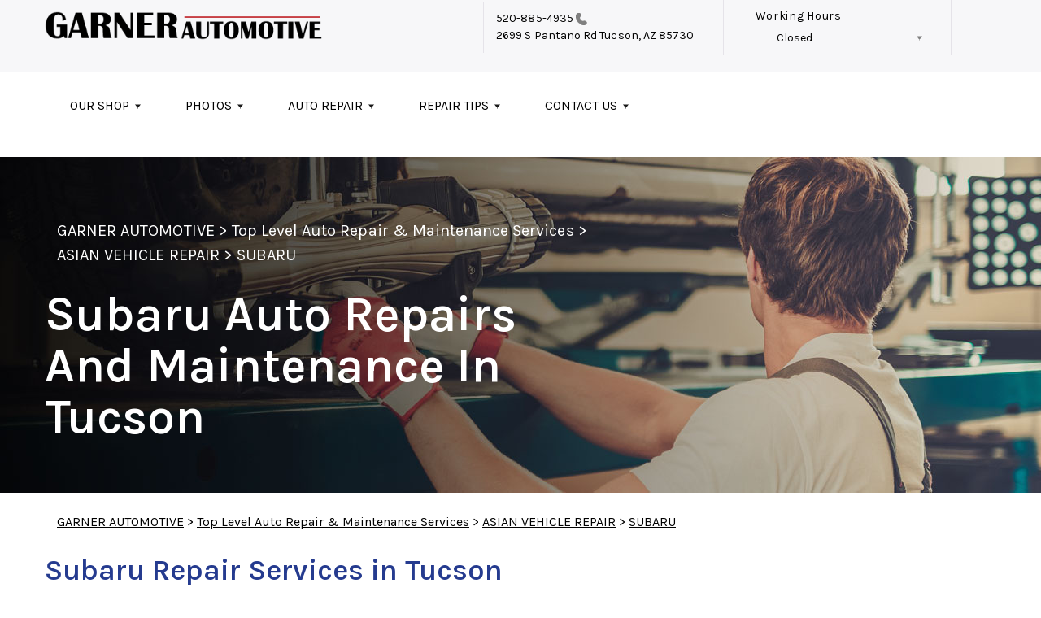

--- FILE ---
content_type: text/html; charset=UTF-8
request_url: https://www.garnerautomotive.com/Tucson-subaru-repairs.html
body_size: 42054
content:
<!DOCTYPE html>
<html lang="en">
	<head>

 		<meta charset="utf-8">
	<meta name="viewport" content="width=device-width, initial-scale=1.0">

	<title>Subaru Repair Services and Maintenance in Tucson | Garner Automotive</title>
 	<meta http-equiv="Content-type" content="text/html; charset=utf-8" />
 	<meta name="geo.position" content="32.1908282; -110.82335089999998"/>
 	<meta name="geo.placename" content="Tucson, AZ"/>
 	<meta name="geo.region" content="US-AZ" />
 	<meta name="ICBM" content="32.1908282,-110.82335089999998" />
 	<meta name="Description" content="Get dealership-level Subaru repairs without the high price. From boxer engines to AWD systems, our techs handle it all with care and precision."/>
 	<meta name="viewport" content="width=device-width, initial-scale=1.0">
 	<link rel="shortcut icon" type="image/x-icon" href="https://cdn.repairshopwebsites.com/defaults/images/favicon.ico" />
 	<meta charset="utf-8" />
 	<meta name="thumbnail" content="https://www.garnerautomotive.com/custom/blackcarclose_pg.jpg" />         <meta property="og:image" content="https://www.garnerautomotive.com/custom/blackcarclose_pg.jpg" />
 	<link rel="canonical" href="https://www.garnerautomotive.com/Tucson-subaru-repairs.html" />
 	
 
 		<link rel="stylesheet" href="https://cdn.repairshopwebsites.com/defaults/css/rateit.css" type="text/css" media="screen" />

	<!-- Vendor Styles -->
	<link rel="stylesheet" href="css/aos.css" />

	<!-- App Styles -->
        <link rel="stylesheet" href="https://cdn.repairshopwebsites.com/templates/69/css/css.css" />
	<link rel="stylesheet" href="https://cdn.repairshopwebsites.com/defaults/css/default.css" type="text/css" media="all" />
<link href="https://fonts.googleapis.com/css2?family=Karla:wght@400;600&display=swap" rel="stylesheet">


 	<style>

body {
    color: #000000;
	background: #FFFFFF;
}

.header .header__bar:before {
    background-color: #F7F7F9;
}

.header .header__bar {
    background-color: #F7F7F9;
}

.header__bar-inner {
    color: #000000;
}

.contacts {
    color: #000000;
}

.header .header__content {
	color: #000000;
	background-color: #FFFFFF;
}

.header {	
	background-color: #FFFFFF;
}

.header__utilities {
    background-color: #FFFFFF !important;
}

.nav li > a:after {
    border-color: #000000 transparent transparent transparent;
}
.nav li > a {
    color: #000000;
}


.nav > li:hover {
    color: #FFFFFF;
    background-color: #C9454A;
}


.nav li.has-dd ul > li:hover > a {
    background-color: #000000 !important;
    color: #FFFFFF !important;
}




.hero h1 {
    color: #FFFFFF;
}

.hero h2 {
    color: #FFFFFF;
}


.hero p {
    color: #FFFFFF;
}

.hero--alt h1 {
    color: #FFFFFF !important;
}

.hero--alt h2 {
    color: #FFFFFF !important;
}

.hero--alt p {
    color: #FFFFFF !important;
}

.hero--alt a {
    color: #FFFFFF !important;
}

.hero h1.has-separator:after {
    background-color: #C9454A;
}

.hero h2.has-separator:after {
    background-color: #C9454A;
}

.hero h2:after {
    background-color: #C9454A;
}
.hero .btn {
    background-color: #C9454A;
	color: #FFFFFF;
}

.section--coupons {
    background-color: #FFFFFF;
}

.section--coupons h2.has-separator {
    color: #000000;
}

.section--coupons .section__head {
    color: #000000;
}

.section--coupons .section__head h2.has-separator:after {
    background-color: #C9454A;
}

.card1 .card__image:after {
    background: linear-gradient(90deg, #c9cfe7 0%, #c9cfe7 35%, rgba(#C9CFE7, 0.7) 50%, rgba(#C9CFE7, 0) 100%);
}

.card1 h3 {
    color: #000000;
}

.card1 .card__content {
    color: #000000;
}

.card1 .btn {
    background-color: #C9454A;
    color: #FFFFFF;
}

.card1 span {
    background-color: #C9454A;
    color: #FFFFFF;
	
}


.card2 .card__image:after {
    background: linear-gradient(90deg, #c9cfe7 0%, #c9cfe7 35%, rgba(#C9CFE7, 0.7) 50%, rgba(#C9CFE7, 0) 100%);
}

.card2 h3 {
    color: #000000;
}

.card2 .card__content {
    color: #000000;
}

.card2 .btn {
    background-color: #C9454A;
    color: #FFFFFF;
}

.card2 span {
    background-color: #C9454A;
    color: #FFFFFF;
	
}

.section--services {
    background-color: #F5F6FA;
}

.section--services h2 {
    color: #000000;
}

.tile h3 {
    color: #FFFFFF;
}

.tile .tile__content {
    color: #000000;

}

.section--services .btn {
    background-color: #C9454A;
    color: #FFFFFF;
}


.section--testimonials {
    background-color: #F5F6FA;
}

.section--testimonials h2 {
    color: #000000;
}

.section--testimonials .section__content h2.has-separator:after {
    background-color: #C9454A;
}

.section--testimonials p {
    color: #000000; 
}

.testimonial .testimonial__content {
    color: #000000;
}

.testimonial {
    background-color: rgba(201,69,74, 0.05);
}

.testimonial .review_author{
    color: #C9454A;
}

.testimonial cite span {
    color: #000000;
}

.section--testimonials .btn {
    background-color: #C9454A;
    color: #FFFFFF;
}

.section--logos {
    background-color: #FFFFFF;
}

.section--logos h2.has-separator {
    color: #000000;
}

.section--logos .section__head h2.has-separator:after {
    background-color: #C9454A;
}


.section--articles {
    background-color: [COLOR_NEWS_BACKGROUND]; 
}

.section--articles .section__head h2 {
    color: #000000;
}

.section--articles .section__head h2.has-separator:after {
    background-color: #C9454A;
}

.section--articles p {
    color: #000000;
}

.article { 
    background-color: #FFFFFF;
}

.article h3.h5 {
    color: #C9454A;
}

.article p{
    color: #000000;
}

.section--locations {
    background-color: #F5F6FA;
}

.section--locations h2 {
    color: #C9454A;
}

.section--locations h3.h5 {
    color: #000000;
}

.footer {
    background-color: #000000;
	color: #FFFFFF;
}

.copy_shell {
    background-color: #C9454A;
	color: #FFFFFF;
}

.nav-highlight a {
    color: #FFFFFF !important;
    background-color: #C9454A !important;
}


.nav-highlight:hover a {
    color: #FFFFFF !important;
    background-color: #000000 !important;
}

.section h2.has-separator:after {
    background-color: #C9454A;
}

.section__body h1 {
    color: #C9454A;
}

.nav li.has-dd:hover a {
    color: #FFFFFF;
    background-color: #C9454A;
}

.nav li.has-dd ul > li {
    background-color: #C9454A;
}

.header__foot strong { color: #000000 !important;}
.list-logos-alt li { border: 2px solid #C9454A;}


.list-logos-alt svg {
 fill: #C9454A !important;
 color: #C9454A !important;

}





.dropdown--hours ul {
    color: #FFFFFF !important;
    background-color: #C9454A !important;
}

.dropdown--hours {
    color: #FFFFFF !important;
    background-color: #C9454A !important;
}


.dropdown--hours span {
    color: #FFFFFF !important;

}


.header__bar-inner .dropdown .dropdown__trigger {
    color: #000000;

}

.header .header__bar-content span {
    color: #000000;
}

.header .socials_section .header__bar-content span {
    color: #000000 !important;
}

.nav li.has-dd ul > li {
    background-color: #C9454A;
}

@media (max-width: 1023px)
.nav li.has-dd.is-open a {
    color: [COLOR_HEADER_DROPDOWN_TEXT];
    background-color: #C9454A;
}


.section--newsletter {
    background-color: #FFFFFF;
}

.section--newsletter h2 {
    color: #000000;
}

.section--newsletter h2.has-separator:after {
    background-color: #C9454A;
}

.section--newsletter .btn {
    background-color: #C9454A;
    color: #FFFFFF;
}

.nav-trigger:before, .nav-trigger span,
.nav-trigger:after{
  background-color: ;
}

.mobile__header__bar{
  color: ;
}

.h2, h2 { color: #253B8F; }

.fancy-wrapper h1 { color: inherit; }
#appointment h2 { color: inherit; }
#type_of_appointment_tbl { color: inherit; }
.small_notes { color: inherit; }
#survey_table td { color: inherit; }
#survey_table th { color: inherit; }





.footer_new {
  background-color:#F7F7F9;
  color: #000000;
}

.footer_new h5 {
  color: #000000;
}

.footer_new h6 {
  color: #000000;
}

.footer_new .footer__actions_new ul a {
  background-color: #000000;
}

.footer_new .footer__actions_new ul picture {
  background-color:#F7F7F9;
}

.footer_new .footer__actions_new {
    border: 1px solid #000000;
}

</style>
        <script src="https://code.jquery.com/jquery-3.1.1.min.js" integrity="sha256-hVVnYaiADRTO2PzUGmuLJr8BLUSjGIZsDYGmIJLv2b8=" crossorigin="anonymous"></script>	

<script src="js/functions.js" defer></script>

<script src="js/dropdown.js" defer></script>

<script type="text/javascript" src="https://cdn.repairshopwebsites.com/defaults/js/jquery.rateit.js" defer></script>

<script type="text/javascript">
// Mobile slide up menu
$(function() {
  $('.footer-call-btn-overlay .btn__close').on('click', function (e) {
    e.preventDefault();
    $('.footer-call-btn-overlay').slideUp();
  });	
});
</script>



<script>
$( document ).ready(function() {

	// Hours
	 var today = new Date();
	 var day = today.getDay();
	 
	 if (day == 0) {
		$("#sun").addClass("active");
	 } else if (day == 1) {
		$("#mon").addClass("active");
	 } else if (day == 2) {
		$("#tue").addClass("active");
	 } else if (day == 3) {
		$("#wed").addClass("active");
	 } else if (day == 4) {
		$("#thur").addClass("active");
	 } else if (day == 5) {
		$("#fri").addClass("active");
	 } else if (day == 6) {
		$("#sat").addClass("active");
	 }


	
	
	const todayHours = $('.dropdown--hours .active').html();
	$('.hours__today').html(todayHours);
});
</script>




        	<div class="svg-sprite hidden">
		<svg width="0" height="0" style="position:absolute">
<symbol viewBox="0 0 17 24" id="ico-location" xmlns="http://www.w3.org/2000/svg"><path d="M16.6 5.973a7.367 7.367 0 0 0-.4-.96A8.509 8.509 0 0 0 0 7.445V8.47c0 .042.015.426.037.618.307 2.39 2.246 4.928 3.693 7.317C5.287 18.966 6.904 21.483 8.505 24c.987-1.642 1.971-3.306 2.936-4.906.263-.47.568-.939.831-1.386.175-.3.511-.6.664-.875C14.493 14.06 17 11.265 17 8.513V7.381a8.318 8.318 0 0 0-.4-1.408zm-8.145 5.141a3.016 3.016 0 0 1-2.888-2.005 2.705 2.705 0 0 1-.081-.747v-.661A2.829 2.829 0 0 1 8.55 4.97a3.064 3.064 0 0 1 3.112 3.073 3.145 3.145 0 0 1-3.209 3.071z"/></symbol>
<symbol viewBox="0 0 19.224 25.643" id="ico-location-alt" xmlns="http://www.w3.org/2000/svg"><path d="M1.909 15.253a9.716 9.716 0 0 1 .9-12.622 10.1 10.1 0 0 1 13.6 0 9.718 9.718 0 0 1 .893 12.636L9.609 25.643zM3.524 3.292a8.777 8.777 0 0 0-.8 11.413l6.887 9.292 6.878-9.276a8.783 8.783 0 0 0-.788-11.429 9.045 9.045 0 0 0-12.177 0zm2.667 5.606a3.517 3.517 0 1 1 3.51 3.278 3.4 3.4 0 0 1-3.508-3.278zm1 0a2.513 2.513 0 1 0 2.508-2.342 2.433 2.433 0 0 0-2.504 2.342z" fill="#fff" opacity=".8"/></symbol><symbol viewBox="0 0 19.155 20.268" id="ico-person" xmlns="http://www.w3.org/2000/svg"><path d="M0 20.268c0-4.7 4.288-8.516 9.577-8.516s9.578 3.813 9.578 8.516zM4.3 4.7a5.316 5.316 0 1 1 5.279 4.7 5.015 5.015 0 0 1-5.277-4.7z" fill="#fff"/></symbol>
<symbol viewBox="0 0 19 18" id="ico-phone-head" xmlns="http://www.w3.org/2000/svg"><path d="M18.99 14.202a.843.843 0 0 1-.282.761l-2.675 2.518a1.5 1.5 0 0 1-.473.324 2 2 0 0 1-.573.171c-.013 0-.054 0-.121.01a2.6 2.6 0 0 1-.261.01 9.3 9.3 0 0 1-3.329-.735 17.854 17.854 0 0 1-2.806-1.458 20.743 20.743 0 0 1-3.339-2.67 21.22 21.22 0 0 1-2.333-2.517A17.832 17.832 0 0 1 1.31 8.395a11.681 11.681 0 0 1-.845-1.849 9.417 9.417 0 0 1-.382-1.43 4.478 4.478 0 0 1-.081-.944c.013-.229.02-.357.02-.382a1.8 1.8 0 0 1 .181-.544 1.434 1.434 0 0 1 .342-.448L3.22.262a.909.909 0 0 1 .644-.267.774.774 0 0 1 .463.144 1.346 1.346 0 0 1 .342.353l2.152 3.87a.886.886 0 0 1 .1.668 1.174 1.174 0 0 1-.342.61l-.986.934a.317.317 0 0 0-.07.124.46.46 0 0 0-.03.144 3.348 3.348 0 0 0 .362.916 8.424 8.424 0 0 0 .744 1.116 12.744 12.744 0 0 0 1.428 1.515 13.072 13.072 0 0 0 1.609 1.363 9.213 9.213 0 0 0 1.177.714 3.174 3.174 0 0 0 .724.277l.251.048a.506.506 0 0 0 .131-.028.348.348 0 0 0 .131-.067l1.146-1.106a1.275 1.275 0 0 1 .845-.305 1.092 1.092 0 0 1 .543.115h.02l3.882 2.174a.965.965 0 0 1 .504.628z" fill="currentColor"/></symbol>
<symbol viewBox="0 0 22 21.999" id="ico-clock" xmlns="http://www.w3.org/2000/svg"><path d="M11 .001a11 11 0 1 0 11 11 11 11 0 0 0-11-11zm4.755 13.091H11a.761.761 0 0 1-.761-.76V4.564a.761.761 0 0 1 1.521 0v7.006h3.995a.761.761 0 0 1 0 1.521z" fill="#fff"/></symbol>
<symbol viewBox="0 0 29.196 24.169" id="ico-quote" xmlns="http://www.w3.org/2000/svg"><path d="M22.376 24.164a7 7 0 0 1-5.676-2.826c-2.339-3.184-2.06-8.241-1.11-11.6C17.206 4.006 21.04.001 24.91.001a5.563 5.563 0 0 1 .721.047.771.771 0 0 1 .536.336.76.76 0 0 1 .1.622l-.7 2.5a.765.765 0 0 1-.625.547c-3.225.475-4.843 4.693-5.516 7.139a6.759 6.759 0 0 1 2.679-.544 7.8 7.8 0 0 1 2.138.308 6.8 6.8 0 0 1 4.083 3.179 6.638 6.638 0 0 1 .623 5.116 6.806 6.806 0 0 1-6.537 4.922.2.2 0 0 1-.036-.009zm-14.893 0a7 7 0 0 1-5.674-2.826c-2.339-3.184-2.06-8.241-1.11-11.6C2.315 4.006 6.149.001 10.019.001a5.564 5.564 0 0 1 .721.047.771.771 0 0 1 .536.336.76.76 0 0 1 .1.622l-.7 2.5a.765.765 0 0 1-.625.547c-3.225.475-4.843 4.693-5.518 7.139a6.774 6.774 0 0 1 2.681-.544 7.8 7.8 0 0 1 2.138.308 6.8 6.8 0 0 1 4.083 3.179 6.646 6.646 0 0 1 .623 5.116 6.806 6.806 0 0 1-6.538 4.922z" fill="#fff"/></symbol>
<symbol viewBox="0 0 12.822 22.43" id="ico-phone" xmlns="http://www.w3.org/2000/svg"><path d="M12.187.668a2.013 2.013 0 0 0-1.5-.668H2.139a2.013 2.013 0 0 0-1.5.668 2.209 2.209 0 0 0-.635 1.577v17.941a2.2 2.2 0 0 0 .635 1.577 2 2 0 0 0 1.5.667h8.548a2 2 0 0 0 1.5-.667 2.2 2.2 0 0 0 .634-1.577V2.245a2.209 2.209 0 0 0-.634-1.577zM5.075 2.245h2.671c.178 0 .267.094.267.281s-.089.28-.267.28H5.075q-.267 0-.267-.28c-.002-.187.089-.281.267-.281zm2.279 18.933a1.284 1.284 0 0 1-1.886 0 1.446 1.446 0 0 1 0-1.981 1.289 1.289 0 0 1 1.886 0 1.447 1.447 0 0 1 0 1.981zm3.865-3.794a.552.552 0 0 1-.159.395.5.5 0 0 1-.375.167H2.137a.5.5 0 0 1-.376-.167.553.553 0 0 1-.159-.395V5.049a.554.554 0 0 1 .159-.4.506.506 0 0 1 .376-.167h8.548a.506.506 0 0 1 .376.167.554.554 0 0 1 .158.4v12.335z" fill="#fff" opacity=".8"/></symbol>
<symbol viewBox="0 0 1000 1000" id="ico-envelope" xmlns="http://www.w3.org/2000/svg"><path d="M610.6 466.8c-29.8 20.1-59.6 40.1-89.5 60.3-8.6 5.7-23.1 5.7-31.8 0-34.1-22.6-68.1-45-102.3-67.6L29 796.8C41.1 809.2 57.9 817 76.5 817h846.7c16.2 0 30.5-6.5 42-16.1L610.6 466.8zM19 216.5c-5.7 9.7-9 20.7-9 32.6v501.4c0 6.6 2 12.6 3.8 18.6l347-327C246.8 367 132.8 291.7 19 216.5zm971 534V249.1c0-11.6-3.1-22.5-8.6-32.3-114.9 77.4-229.7 154.8-344.6 232.4l347.7 327.6c3.5-8.1 5.5-16.9 5.5-26.3zM81.7 182.9C222.9 276 363.9 368.8 505.3 462c138.1-93.2 276.5-186 414.6-279.1H81.7z"/></symbol>
</svg>


<svg version="1.1" id="ico-arrow" xmlns="http://www.w3.org/2000/svg" xmlns:xlink="http://www.w3.org/1999/xlink" x="0px" y="0px"
	 width="16px" height="16px" viewBox="0 0 306 306" style="enable-background:new 0 0 306 306;" xml:space="preserve">
<g>
	<g id="keyboard-arrow-down">
		<polygon points="35.7,58.65 153,175.951 270.3,58.65 306,94.351 153,247.35 0,94.351 		"/>
	</g>
</g>
<g>
</g>
<g>
</g>
<g>
</g>
<g>
</g>
<g>
</g>
<g>
</g>
<g>
</g>
<g>
</g>
<g>
</g>
<g>
</g>
<g>
</g>
<g>
</g>
<g>
</g>
<g>
</g>
<g>
</g>
</svg>
</div>





<script type="application/ld+json"> { "@context" : "http://schema.org", "@type" : "AutoRepair", "name" : "Garner Automotive", "description" : "Garner Automotive | Expert Auto Repair Services in Tucson, AZ. Call Today 520-885-4935 or drop by 2699 S Pantano Rd", "url" : "https://www.garnerautomotive.com", "id" : "https://www.garnerautomotive.com/", "image" : "https://www.garnerautomotive.com/custom/logo.png", "priceRange" : "$", "address" : { "@type": "PostalAddress", "streetAddress": "2699 S Pantano Rd", "addressLocality": "Tucson", "addressRegion": "AZ", "postalCode": "85730", "addressCountry": "US"}, "geo" : { "@type": "GeoCoordinates", "latitude": "32.1908282", "longitude": "-110.82335089999998"}, "telephone" : "520-885-4935", "openingHours": [ "Mo 07:30-17:30", "Tu 07:30-17:30", "We 07:30-17:30", "Th 07:30-17:30", "Fr 07:30-17:30", "Sa 00:00-00:00", "Su 00:00-00:00"], "areaServed" : ["Tucson", "South Tucson", "South Tucson", "Flowing Wells", "Rita Ranch", "Three Points", "Vail", "Littletown", "Cortaro", "Sahuarita"], "sameAs" : ["https://www.google.com/maps/place/Garner+Automotive+LLC/@32.1908282,-110.8233509,15z/data=!4m2!3m1!1s0x0:0xec3d0d1790cf8494?sa=X&ved=0ahUKEwjxx9WXo_nSAhXNZiYKHesYC_0Q_BIIdDAK","https://business.facebook.com/Steve-Iiames-Garner-Automotive-272124926574663/?business_id=10153790965894692"],"review": [{"@type": "Review", "url": "https://www.garnerautomotive.com/South Tucson-testimonials.html","author": {"@type": "Person","name": "Bonnie McLean" },"description": "I wanted to thank everyone for the repairs on my car.  Everything is always done with such care.  They even adjust things that I never mentioned.  Thank you so much for being such a great mechanics shop!!", "inLanguage": "en"} ]} </script>

</head>

<body>

	<div class="wrapper">


<header class="header">
	<div class="shell">
		<div class="header__inner">
			<a href="#content" class="sr-only skipper" title="">Skip to main content</a>


			<div class="header__bar hidden-xs hidden-sm">
				<div class="header__bar-inner">


                                        <a href="index.php" class="logo">
                                             <img src="custom/logo.png" alt="Brand logo">
                                        </a>
                                        



					<ul style = "align-items: center;">

                                        <li style="border-left:0px; display: inline-flex"></li>


                                        						<li>
							<div class="contacts">
								<a href = "tel:5208854935">520-885-4935</a>

									<img src="images/phone@2x.png" alt="phone-icon" width="14" height="15">

									
								</a>

								<p><span>2699 S Pantano Rd</span> Tucson, AZ 85730</p>
							</div><!-- /.contacts -->
						</li>


						<li class="has-dropdown" style="border-right: 0.1rem solid #e5e3e9;">
							<div class="header__bar-content header__bar-content--dropdown">
								<span>Working Hours</span>

								<div class="dropdown js-dropdown">

									<a href="#" class="dropdown__trigger hours__today" title=""></a>


									<ul class = "dropdown--hours">
                                                                               <ul>
									<li>
										<strong>Mon</strong>
										
										<span id="mon" >7:30AM - 5:30PM</span>
									</li>
									
									<li>
										<strong>Tue</strong>
										
										<span id="tue">7:30AM - 5:30PM</span>
									</li>
									
									<li>
										<strong>Wed</strong>
										
										<span id="wed">7:30AM - 5:30PM</span>
									</li>
									
									<li>
										<strong>Thu</strong>
										
										<span id="thur">7:30AM - 5:30PM</span>
									</li>
									
									<li>
										<strong>Fri</strong>
										
										<span id="fri">7:30AM - 5:30PM</span>
									</li>
									
									<li>
										<strong>Sat</strong>
										
										<span id="sat">Closed</span>
									</li>
									
									<li>
										<strong>Sun</strong>
										
										<span id="sun">Closed</span>
									</li>

<li><small><div style='text-align:center;'></div></small></li>
								</ul>
									</ul>
								</div><!-- /.dropdown -->
							</div><!-- /.header__bar-content header__bar-content-/-dropdown -->
						</li>

					</ul>
				</div><!-- /.header__bar-inner -->
			</div><!-- /.header__bar hidden-xs hidden-sm -->



                        <div class="mobile__header__bar">
				<p>Best Auto Repair, Tucson</p>
			</div><!-- /.mobile__header__bar-->




			<div class="header__content">

 

				<a href="#" class="nav-trigger visible-sm-block visible-xs-block js-nav-trigger" title="navigation-open-button">
					<span></span>
				</a>

      <div class="mobile__header__logo">
        <a href="index.php" class="logo">
          <img src="custom/logo.png" alt="Brand logo">
        </a>
      </div><!-- /.mobile__header__logo-->

				<div class="header__utilities js-nav-holder">
					<nav class="nav">

                                            <ul><li class = " has-dd"><a href = "Tucson-auto-repairs.html">OUR SHOP</a><div class = "sub"><ul><li><a href = "Tucson-auto-repair-shop-location.html">LOCATION</a></li><li><a href = "http://www.christcommunitycars.com/" target = "new">CHRIST COMMUNITY CARS</a></li><li><a href = "Tucson-testimonials.html">REVIEWS</a></li><li><a href = "Tucson-customer-service.html">CUSTOMER SERVICE</a></li></ul></div></li><li class = " has-dd"><a href = "Tucson-slideshow.html">PHOTOS</a><div class = "sub"><ul><li><a href = "Tucson-slideshow.html">SLIDESHOW</a></li></ul></div></li><li class = " has-dd"><a href = "Tucson-auto-service-repair.html">AUTO REPAIR</a><div class = "sub"><ul><li><a href = "Tucson-auto-service-repair.html">REPAIR SERVICES</a></li><li><a href = "guarantee.html">GUARANTEES</a></li></ul></div></li><li class = " has-dd"><a href = "Tucson-auto-repair-shop.php">REPAIR TIPS</a><div class = "sub"><ul><li><a href = "Tucson-auto-repair-shop.php">CONTACT US</a></li><li><a href = "Tucson-broken-car.html">IS MY CAR BROKEN?</a></li><li><a href = "Tucson-general-maintenance.html">GENERAL MAINTENANCE</a></li><li><a href = "Tucson-helpful-info.html">COST SAVING TIPS</a></li><li><a href = "Tucson-gas-price-calculator.php">TRADE IN A GAS GUZZLER</a></li></ul></div></li><li class = " has-dd"><a href = "Tucson-auto-repair-shop.php">CONTACT US</a><div class = "sub"><ul><li><a href = "Tucson-auto-repair-shop.php">CONTACT US</a></li><li><a href = "defaults/files/DrivabilityForm.pdf" target = "new">DROP-OFF FORM</a></li><li><a href = "Tucson-auto-repair-shop-location.html">LOCATION</a></li><li><a href = "Tucson-customer-survey.php">CUSTOMER SURVEY</a></li><li><a href = "Tucson-ask-an-expert.php">ASK THE MECHANIC</a></li><li><a href = "Tucson-review-our-service.php">REVIEW OUR SERVICE</a></li></ul></div></li></ul>
                                            <div class = "nav-location">
<p><b>Garner Automotive</b><br>
<a href = "https://maps.google.com/maps?q=2699 S Pantano Rd Tucson AZ, 85730" target = "new">2699 S Pantano Rd<br>
Tucson, AZ 85730</a><br>
<a href = "tel:5208854935">520-885-4935</a>
</div>

          <div class="nav-socials">
            <ul>
<li><a href = "https://www.google.com/maps/place/Garner+Automotive+LLC/@32.1908282,-110.8233509,15z/data=!4m2!3m1!1s0x0:0xec3d0d1790cf8494?sa=X&ved=0ahUKEwjxx9WXo_nSAhXNZiYKHesYC_0Q_BIIdDAK" target='new'><img src = "https://cdn.repairshopwebsites.com/defaults/images/sticker_gbp_house.webp" alt = "Google Business Profile" border = "0"></a></li><li><a href = "https://business.facebook.com/Steve-Iiames-Garner-Automotive-272124926574663/?business_id=10153790965894692" target='new'><img src = "https://cdn.repairshopwebsites.com/defaults/images/facebook_sticker_sm.webp" alt = "Facebook" border = "0"></a></li>

            </ul>
          </div><!-- /.socials -->

					</nav><!-- /.nav -->

				</div><!-- /.header__utilities -->

						<li class="socials_section">
							<div class="header__bar-content">
								<span>Follow Us</span>

								<div class="socials">
									<ul>
										<li><a href = "https://www.google.com/maps/place/Garner+Automotive+LLC/@32.1908282,-110.8233509,15z/data=!4m2!3m1!1s0x0:0xec3d0d1790cf8494?sa=X&ved=0ahUKEwjxx9WXo_nSAhXNZiYKHesYC_0Q_BIIdDAK" target='new'><img src = "https://cdn.repairshopwebsites.com/defaults/images/sticker_gbp_house.webp" alt = "Google Business Profile" border = "0"></a></li><li><a href = "https://business.facebook.com/Steve-Iiames-Garner-Automotive-272124926574663/?business_id=10153790965894692" target='new'><img src = "https://cdn.repairshopwebsites.com/defaults/images/facebook_sticker_sm.webp" alt = "Facebook" border = "0"></a></li>
									</ul>
								</div><!-- /.socials -->
							</div><!-- /.header__bar-content -->
						</li>
			</div><!-- /.header__content -->
		</div><!-- /.header__inner -->


<div class="header__foot visible-xs-block">
				<strong>CONTACT US</strong>

				<ul class="list-logos-alt">
					<li>
						<a href="Tucson-auto-repair-shop-location.html">
							<svg class="ico-location">
					 			<use xlink:href="#ico-location"></use>
					 		</svg>
						</a>
					</li>

					<li>
						<a href="tel:520-885-4935" class = "lmc_main">
							<svg class="ico-phone-head" >
								<use xlink:href="#ico-phone-head"></use>
							</svg>
						</a>
					</li>

					<li>
						<a href="Tucson-auto-repair-shop.php">
							<svg class="ico-envelope">
								<use xlink:href="#ico-envelope"></use>
							</svg>
						</a>
					</li>
				</ul><!-- /.list-logos-alt -->
			</div><!-- /.header__foot -->

	</div><!-- /.shell -->
</header><!-- /.header -->

		<div class="hero hero--alt" id="content">
			<div class="shell">
				<figure class="hero__image">
					<img src="images/InteriorBanner3.jpg">
				</figure><!-- /.hero__image -->

				<div class="hero__content">


			<nav class="breadcrumbs" >
				<div class="shell">
					<a href="index.php">GARNER AUTOMOTIVE</a> > <a href = "Tucson-auto-service-repair.html">Top Level Auto Repair & Maintenance Services</a> > <a href = "Tucson-asian-vehicles.html">ASIAN VEHICLE REPAIR</a> > <a href = "Tucson-subaru-repairs.html">SUBARU</a><br>
				</div><!-- /.shell -->
			</nav><!-- /.breadcrumbs -->

					<h1>Subaru Auto Repairs and Maintenance in Tucson</h1>
				</div><!-- /.hero__content -->
			</div><!-- /.shell -->
		</div><!-- /.hero hero-/-alt -->




       		<div class="main">
<div class='shell'>

<br>

                        <div class="breadcrumbs" >
                                <div class="shell">
                                        <a href="index.php">GARNER AUTOMOTIVE</a> > <a href = "Tucson-auto-service-repair.html">Top Level Auto Repair & Maintenance Services</a> > <a href = "Tucson-asian-vehicles.html">ASIAN VEHICLE REPAIR</a> > <a href = "Tucson-subaru-repairs.html">SUBARU</a><br>
                                </div><!-- /.shell -->
                        </div><!-- /.breadcrumbs -->

<h2>Subaru Repair Services in Tucson</h2>

<p><b>We Repair all Makes and Models, Including:</b></p>

<p>
<ul>
<li>Subaru Outback</li>
<li>Subaru Forester</li>
<li>Subaru Accent</li>
</ul>
</p>

<p>Garner Automotive is in Tucson and our team of well-trained service technicians is ready to handle any problems your Subaru vehicle may encounter. Our staff is dedicated to the Subaru brand and our technicians are highly trained to resolve any repair or maintenance problems you may face with your Subaru.</p>

<p>Subaru is a Japanese automaker that is best known for their all-wheel-drive vehicles. Subaru set the standard in the marketplace for engine and transmission performance that can handle the wear and tear of daily driving in even the most mountainous regions. The company produces a variety of vehicles and competes in motorsports events around the world.</p>

<p>With regular maintenance it is likely that your Subaru will not need auto repairs for many years. But in the event of a breakdown our Subaru auto repair technicians are prepared to handle whatever problems your Subaru may have.</p>

<p>We help provide affordable and efficient repairs that are of high quality. Give us a call at <a href = "tel:5208854935">520-885-4935</a> or stop by our service center at 2699 S Pantano Rd, Tucson, AZ. Our friendly and knowledgeable pro mechanics are ready to help you!</p>

<p>Discover More About Subaru Repair Services At Garner Automotive in Tucson<br><br><a href="Tucson-mazda-repairs.html" > Offering state of the art repair and service options for Mazda vehicles.  </a><br><a href="Tucson-mitsubishi-repairs.html" > Offering state of the art repair and service options for Mitsubishi vehicles.  </a><br><a href="Tucson-nissan-repairs.html" > Offering state of the art repair and service options for Nissan vehicles.  </a></p>

<br>

</div>





<section class="section section--logos">
				<div class="shell">
					<header class="section__head">
						<h2 class="has-separator">Partners</h2><!-- /.has-separator -->
					</header><!-- /.section__head -->

					<div class="section__body">
            <div class="brands">
                                  <div class="brands__item">
                <div class="brand">
                  <a href = "http://www.christcommunitycars.com/" target='new'><img src = "custom/button.png" alt = "Christ Community Cars" border = "0"></a>
                </div><!-- /.brand -->
              </div><!-- /.brands__item -->              <div class="brands__item">
                <div class="brand">
                  <a href = "https://www.ase.com/" target='new'><img src = "custom/ASE_Master_Badge.png" alt = "ASE Certified Master Technician" border = "0"></a>
                </div><!-- /.brand -->
              </div><!-- /.brands__item -->              <div class="brands__item">
                <div class="brand">
                  <a href = "https://www.partspluscarcarecenter.com/" target='new'><img src = "custom/PartsPlusCCCNew.jpg" alt = "Parts Plus Car Care Center" border = "0"></a>
                </div><!-- /.brand -->
              </div><!-- /.brands__item -->              <div class="brands__item">
                <div class="brand">
                  <img src = "custom/4_Seasons.png" alt = "Four Seasons" border = "0">
                </div><!-- /.brand -->
              </div><!-- /.brands__item -->              <div class="brands__item">
                <div class="brand">
                  <a href = "https://www.acdelco.com/" target='new'><img src = "custom/ACDelco.jpg" alt = "ACDelco" border = "0"></a>
                </div><!-- /.brand -->
              </div><!-- /.brands__item -->              <div class="brands__item">
                <div class="brand">
                  <img src = "custom/Dayco.jpg" alt = "DAYCO" border = "0">
                </div><!-- /.brand -->
              </div><!-- /.brands__item -->              <div class="brands__item">
                <div class="brand">
                  <a href = "http://www.monroe.com" target='new'><img src = "custom/Monroe.jpg" alt = "Monroe" border = "0"></a>
                </div><!-- /.brand -->
              </div><!-- /.brands__item -->              <div class="brands__item">
                <div class="brand">
                  <a href = "https://www.motorcraft.com/" target='new'><img src = "custom/Motorcraft.jpg" alt = "Motorcraft" border = "0"></a>
                </div><!-- /.brand -->
              </div><!-- /.brands__item -->              <div class="brands__item">
                <div class="brand">
                  <a href = "https://www.standardbrand.com/en" target='new'><img src = "custom/Standard.jpg" alt = "Standard" border = "0"></a>
                </div><!-- /.brand -->
              </div><!-- /.brands__item -->
	                          <div class="brands__item">
                <div class="brand">
                  <a href="http://www.carcare.org/" target="new"><img src = "images/logo-carAware.gif" alt = "Car Care Aware" border = "0"></a>
                </div><!-- /.brand -->
              </div><!-- /.brands__item -->


            </div><!-- /.brands -->
					</div><!-- /.section__body -->
				</div><!-- /.shell -->
			</section><!-- /.section section-/-logos -->
<section class="section section--gray section--testimonials">
				<div class="shell">
					<div class="grid">
						<div class="grid__col grid__col--1of3">
							<div class="section__content">
								<h2 class="has-separator">What our clients are saying about us</h2>

								<p>We have established longterm and stable partnerships with various clients thanks to our excellence in solving their automotive needs!</p>

								<div class="section__actions">
									<a href="Tucson-testimonials.html" class="btn btn--small btn--arrow" title="">
										More Reviews

										<img src="images/arrow-right@2x.png" alt="arrow-right" width="16" height="13">
									</a>
								</div><!-- /.section__actions -->
							</div><!-- /.section__content -->
						</div><!-- /.grid__col grid__col-/-1of3 -->

						<div class="grid__col grid__col--1of3 grid__col--eq">
							<div class="testimonial">
								<div class="testimonial__content">
                                                                       
									<blockquote>I wanted to thank everyone for the repairs on my car.  Everything is always done with such care.  They even adjust things that I never mentioned.  Thank you so much for being such a great mechanics shop!! <img src="images/quotes@2x.png" alt="quotes-image" width="30" height="20" style="float: right;"></blockquote>
                                                                         <div class="review_author"><span itemprop="author">Bonnie McLean</span><meta itemprop="datePublished" content="2021-04-05">, 04/05/2021</div>



							<ul class="list-stars">
								<li>	
                                                                    
								</li>								
							</ul><!-- /.list-stars -->
								</div><!-- /.testimonial__content -->

								<div class="testimonial__cite">
									<cite>
										
										<span><img itemprop="image" class = "hidden-image" src="custom/logo.png" alt="reviewicon"/><meta itemprop="name" content="Garner Automotive"><meta itemprop="priceRange" content="$"><meta itemprop="telephone" content="520-885-4935"><span itemprop="address"><a class="testimonialLink" href="Vail.html">Vail, AZ</a></span></span>
									</cite>



									
								</div><!-- /.testimonial__cite -->
							</div><!-- /.testimonial -->
						</div><!-- /.grid__col grid__col-/-1of3 grid__col-/-eq -->

						<div class="grid__col grid__col--1of3 grid__col--eq">
							<div class="testimonial">
								<div class="testimonial__content">
									<blockquote>These guys are beyond honest! If you want to stop tossing good money after bad THIS IS YOUR PLACE!!! Importantly, if they make a recommendation you can be sure they are not scamming you! Their advice may not be pretty, however it is honest! The pros at Garner will not even start a job if they feel you are wasting your money, this is CRITICAL for you to know so you are never taken advantage of! Highly talented Technician Mechanics with honest consulting... A real dream team you can count on!  Get there early for same-day service...  Be well! Happy Driving!<img src="images/quotes@2x.png" alt="quotes-image" width="30" height="20" style="float: right;"></blockquote>

                                                                        <div class="review_author"><span itemprop="author">Mark Mann</span><meta itemprop="datePublished" content="2019-11-25">, 11/25/2019</div>


						<ul class="list-stars">
								<li>	
                                                                    
								</li>								
							</ul><!-- /.list-stars -->

								</div><!-- /.testimonial__content -->

								<div class="testimonial__cite">
									<cite>
										

										<span><img itemprop="image" class = "hidden-image" src="custom/logo.png" alt="reviewicon"/><meta itemprop="name" content="Garner Automotive"><meta itemprop="priceRange" content="$"><meta itemprop="telephone" content="520-885-4935"><span class = "testimonial-header" itemprop="name"><b>Honest Consulting</b></span><br></span>
									</cite>


								</div><!-- /.testimonial__cite -->
							</div><!-- /.testimonial -->
						</div><!-- /.grid__col grid__col-/-1of3 grid__col-/-eq -->
					</div><!-- /.grid -->
				</div><!-- /.shell -->
			</section><!-- /.section section--gray  section-/-testimonials -->



	       </div><!-- /.main-->

                  <footer class="footer_new">
			<div class="shell">
				<div class="footer__inner_new">
					<div class="footer__main_new">
						<div class="footer__content_new">
							<a href="#" class="logo_new logo--small_new">
								<span>Garner Automotive</span>
							</a><!-- /.logo -->
		
							<p>Call today at <a href = "tel:5208854935">520-885-4935</a> or come by the shop at 2699 S Pantano Rd, Tucson, AZ 85730. Ask any car or truck owner in Tucson who they recommend. Chances are they will tell you Garner Automotive.</p>
						</div><!-- /.footer__content -->
		
						<div class="footer__nav-wrapper_new">
							<h5 class="footer__title_new">Navigation</h5>
		
							<nav class="footer__nav_new">
                                                            <ul>
								<li><a href = "Tucson-auto-repairs.html">OUR SHOP</a></li><li><a href = "Tucson-slideshow.html">PHOTOS</a></li><li><a href = "Tucson-auto-service-repair.html">AUTO REPAIR</a></li><li><a href = "Tucson-auto-repair-shop.php">REPAIR TIPS</a></li><li><a href = "Tucson-auto-repair-shop.php">CONTACT US</a></li>
                                                            </ul>
							</nav><!-- /.footer__nav -->
						</div><!-- /.footer__nav-wrapper -->
		
						<div class="footer__contacts_new">
							<h5 class="footer__title_new">Contact us</h5><!-- /.footer__title -->
		
							<div class="footer__contact_new">
								<h6>Address</h6>
		
								<address>
									2699 S Pantano Rd<br>
		                                                        Tucson, AZ 85730
								</address>
							</div><!-- /.footer__contact -->
		
							<div class="footer__contact_new footer__contact--tel_new">
								<h6>Phone:</h6>
		
								<a href = "tel:5208854935">520-885-4935</a>
							</div><!-- /.footer__contact -->
		
							<div class="footer__contact_new footer__contact--email_new">
								<a href="Tucson-auto-repair-shop.php">Email Us</a>
							</div><!-- /.footer__contact footer__contact--email -->
						</div><!-- /.footer__contacts -->
		
						<div class="footer__socials_new">
							<div class="socials_new">
								<ul>
									<li><a href = "https://www.google.com/maps/place/Garner+Automotive+LLC/@32.1908282,-110.8233509,15z/data=!4m2!3m1!1s0x0:0xec3d0d1790cf8494?sa=X&ved=0ahUKEwjxx9WXo_nSAhXNZiYKHesYC_0Q_BIIdDAK" target='new'><img src = "https://cdn.repairshopwebsites.com/defaults/images/sticker_gbp_house.webp" alt = "Google Business Profile" border = "0"></a></li><li><a href = "https://business.facebook.com/Steve-Iiames-Garner-Automotive-272124926574663/?business_id=10153790965894692" target='new'><img src = "https://cdn.repairshopwebsites.com/defaults/images/facebook_sticker_sm.webp" alt = "Facebook" border = "0"></a></li>
								</ul>
							</div><!-- /.nav -->
						</div><!-- /.footer__socials -->
					</div><!-- /.footer__main -->
		
					<div class="footer__foot_new">
						<div class="footer__foot-aside_new">
							<p>Copyright @ <script type="text/javascript">var today=new Date(); document.write(today.getFullYear());</script> <a href="http://www.repairshopwebsites.com" target="new">Repair Shop Websites</a>. All Rights Reserved | View Our <a href="privacy-policy.html">Privacy Policy</a></p><!-- /.copyright -->
						</div><!-- /.footer__foot-aside -->
		
						<ul class="footer__payments_new">
							<li><img src="https://cdn.repairshopwebsites.com/defaults/images/pay_amex.png" alt = "American Express"></li><li><img src="https://cdn.repairshopwebsites.com/defaults/images/pay_cash.png" alt = "Cash"></li><li><img src="https://cdn.repairshopwebsites.com/defaults/images/pay_check.png" alt = "Check"></li><li><img src="https://cdn.repairshopwebsites.com/defaults/images/pay_debit_atm.png" alt = "Debit / ATM"></li><li><img src="https://cdn.repairshopwebsites.com/defaults/images/pay_discover.png" alt = "Discover Card"></li><li><img src="https://cdn.repairshopwebsites.com/defaults/images/pay_MC.png" alt = "Master Card"></li><li><img src="https://cdn.repairshopwebsites.com/defaults/images/pay_visa.png" alt = "Visa"></li>
						</ul><!-- /.footer__payments -->
					</div><!-- /.footer__foot -->
		
					<div class="footer__actions_new">
						<ul>
							<li>
								<a href="tel:520-885-4935">
							                <picture style="mask-image: url(images/ico-phone-red@2x.png)">
								             <img src="images/ico-phone-red@2x.png" width="29" height="29" crossorigin="anonymous" alt="Phone icon">
							                </picture>
								</a>
							</li>
		
							<li>
								<a href="Tucson-auto-repair-shop-location.html">
							                <picture style="mask-image: url(https://cdn.repairshopwebsites.com/templates/78/images/ico-location-red@2x.png)">
								             <img src="https://cdn.repairshopwebsites.com/templates/78/images/ico-location-red@2x.png" width="31" height="36" crossorigin="anonymous" alt="Location icon">
							                </picture>
								</a>
							</li>
		
							<li>
								<a href="#" class="footer__actions-back-to-top_new">
							                <picture style="mask-image: url(https://cdn.repairshopwebsites.com/templates/78/images/arrow.png)">
								             <img src="https://cdn.repairshopwebsites.com/templates/78/images/arrow.png" width="30" height="30" crossorigin="anonymous" alt="Arrow icon">
							                </picture>
								</a>
							</li>
						</ul>
					</div><!-- /.footer__actions -->
				</div><!-- /.footer__inner -->
			</div><!-- /.shell -->
		</footer><!-- /.footer -->


	</div><!-- /.wrapper -->

</body>
</html>

